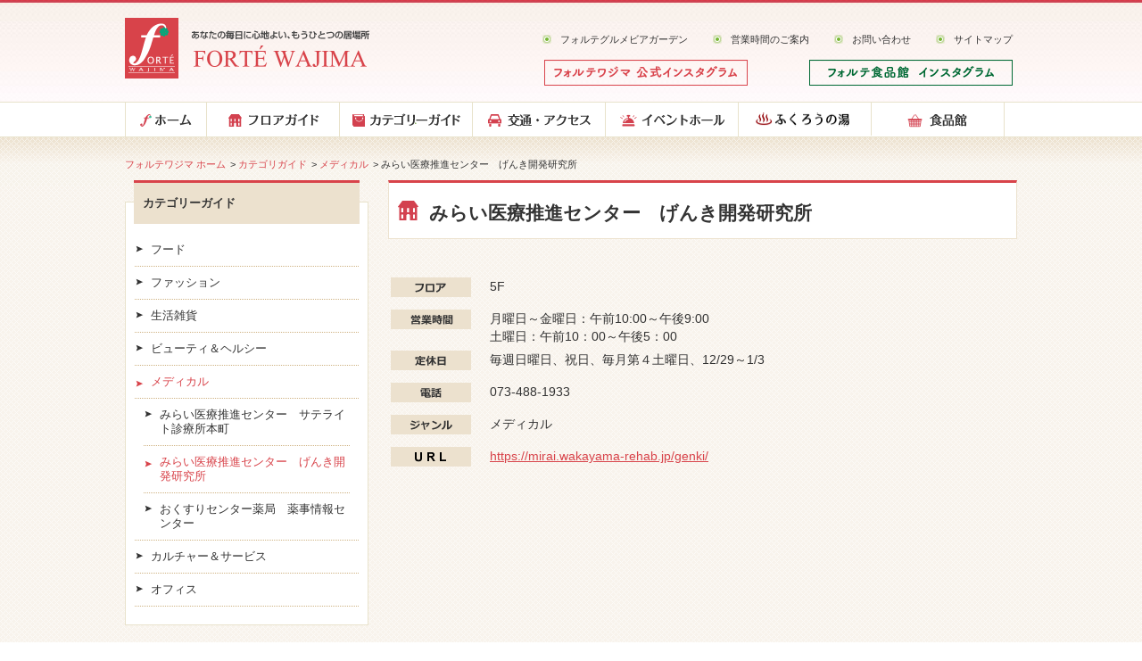

--- FILE ---
content_type: text/html; charset=UTF-8
request_url: https://www.forte-wajima.com/facility/miraiiryougenkikaihatsu?guide=cate
body_size: 8304
content:
<!DOCTYPE html>
<html lang="ja">
<head>
<meta charset="UTF-8" />
<meta name="viewport" content="width=device-width, initial-scale=1.0, maximum-scale=2.0,user-scalable=yes">
<title>みらい医療推進センター　げんき開発研究所 | フォルテワジマ【和歌山】ショッピングモール</title>
<meta name="description" content="フォルテワジマ【和歌山】ショッピングモールのみらい医療推進センター　げんき開発研究所のページです。フォルテワジマは和歌山に暮らす皆様の豊かな暮らしをご提案します。" />
<meta name="keywords" content="みらい医療推進センター　げんき開発研究所和歌山,日帰り温泉,スーパー,食料品,イベント,会議室,買い物,和歌山城,和歌山市駅" />
<link rel="profile" href="http://gmpg.org/xfn/11" />
<link rel="shortcut icon" href="https://www.forte-wajima.com/favicon.ico" />
<link rel="stylesheet" type="text/css" media="all" href="https://www.forte-wajima.com/wp-content/themes/forte/style.css" />
<link rel="stylesheet" type="text/css" media="all" href="https://www.forte-wajima.com/wp-content/themes/forte/rpd.css" />
<link rel="pingback" href="https://www.forte-wajima.com/xmlrpc.php" />
<!--[if lt IE 9]>
<script src="https://html5shiv.googlecode.com/svn/trunk/html5.js" type="text/javascript"></script>
<![endif]-->
<meta name='robots' content='max-image-preview:large' />
<link rel='dns-prefetch' href='//ajax.googleapis.com' />
<link rel="alternate" title="oEmbed (JSON)" type="application/json+oembed" href="https://www.forte-wajima.com/wp-json/oembed/1.0/embed?url=https%3A%2F%2Fwww.forte-wajima.com%2Ffacility%2Fmiraiiryougenkikaihatsu" />
<link rel="alternate" title="oEmbed (XML)" type="text/xml+oembed" href="https://www.forte-wajima.com/wp-json/oembed/1.0/embed?url=https%3A%2F%2Fwww.forte-wajima.com%2Ffacility%2Fmiraiiryougenkikaihatsu&#038;format=xml" />
<style id='wp-img-auto-sizes-contain-inline-css' type='text/css'>
img:is([sizes=auto i],[sizes^="auto," i]){contain-intrinsic-size:3000px 1500px}
/*# sourceURL=wp-img-auto-sizes-contain-inline-css */
</style>
<style id='wp-emoji-styles-inline-css' type='text/css'>

	img.wp-smiley, img.emoji {
		display: inline !important;
		border: none !important;
		box-shadow: none !important;
		height: 1em !important;
		width: 1em !important;
		margin: 0 0.07em !important;
		vertical-align: -0.1em !important;
		background: none !important;
		padding: 0 !important;
	}
/*# sourceURL=wp-emoji-styles-inline-css */
</style>
<link rel='stylesheet' id='wp-block-library-css' href='https://www.forte-wajima.com/wp-includes/css/dist/block-library/style.min.css?ver=6.9' type='text/css' media='all' />
<style id='classic-theme-styles-inline-css' type='text/css'>
/*! This file is auto-generated */
.wp-block-button__link{color:#fff;background-color:#32373c;border-radius:9999px;box-shadow:none;text-decoration:none;padding:calc(.667em + 2px) calc(1.333em + 2px);font-size:1.125em}.wp-block-file__button{background:#32373c;color:#fff;text-decoration:none}
/*# sourceURL=/wp-includes/css/classic-themes.min.css */
</style>
<style id='global-styles-inline-css' type='text/css'>
:root{--wp--preset--aspect-ratio--square: 1;--wp--preset--aspect-ratio--4-3: 4/3;--wp--preset--aspect-ratio--3-4: 3/4;--wp--preset--aspect-ratio--3-2: 3/2;--wp--preset--aspect-ratio--2-3: 2/3;--wp--preset--aspect-ratio--16-9: 16/9;--wp--preset--aspect-ratio--9-16: 9/16;--wp--preset--color--black: #000000;--wp--preset--color--cyan-bluish-gray: #abb8c3;--wp--preset--color--white: #ffffff;--wp--preset--color--pale-pink: #f78da7;--wp--preset--color--vivid-red: #cf2e2e;--wp--preset--color--luminous-vivid-orange: #ff6900;--wp--preset--color--luminous-vivid-amber: #fcb900;--wp--preset--color--light-green-cyan: #7bdcb5;--wp--preset--color--vivid-green-cyan: #00d084;--wp--preset--color--pale-cyan-blue: #8ed1fc;--wp--preset--color--vivid-cyan-blue: #0693e3;--wp--preset--color--vivid-purple: #9b51e0;--wp--preset--gradient--vivid-cyan-blue-to-vivid-purple: linear-gradient(135deg,rgb(6,147,227) 0%,rgb(155,81,224) 100%);--wp--preset--gradient--light-green-cyan-to-vivid-green-cyan: linear-gradient(135deg,rgb(122,220,180) 0%,rgb(0,208,130) 100%);--wp--preset--gradient--luminous-vivid-amber-to-luminous-vivid-orange: linear-gradient(135deg,rgb(252,185,0) 0%,rgb(255,105,0) 100%);--wp--preset--gradient--luminous-vivid-orange-to-vivid-red: linear-gradient(135deg,rgb(255,105,0) 0%,rgb(207,46,46) 100%);--wp--preset--gradient--very-light-gray-to-cyan-bluish-gray: linear-gradient(135deg,rgb(238,238,238) 0%,rgb(169,184,195) 100%);--wp--preset--gradient--cool-to-warm-spectrum: linear-gradient(135deg,rgb(74,234,220) 0%,rgb(151,120,209) 20%,rgb(207,42,186) 40%,rgb(238,44,130) 60%,rgb(251,105,98) 80%,rgb(254,248,76) 100%);--wp--preset--gradient--blush-light-purple: linear-gradient(135deg,rgb(255,206,236) 0%,rgb(152,150,240) 100%);--wp--preset--gradient--blush-bordeaux: linear-gradient(135deg,rgb(254,205,165) 0%,rgb(254,45,45) 50%,rgb(107,0,62) 100%);--wp--preset--gradient--luminous-dusk: linear-gradient(135deg,rgb(255,203,112) 0%,rgb(199,81,192) 50%,rgb(65,88,208) 100%);--wp--preset--gradient--pale-ocean: linear-gradient(135deg,rgb(255,245,203) 0%,rgb(182,227,212) 50%,rgb(51,167,181) 100%);--wp--preset--gradient--electric-grass: linear-gradient(135deg,rgb(202,248,128) 0%,rgb(113,206,126) 100%);--wp--preset--gradient--midnight: linear-gradient(135deg,rgb(2,3,129) 0%,rgb(40,116,252) 100%);--wp--preset--font-size--small: 13px;--wp--preset--font-size--medium: 20px;--wp--preset--font-size--large: 36px;--wp--preset--font-size--x-large: 42px;--wp--preset--spacing--20: 0.44rem;--wp--preset--spacing--30: 0.67rem;--wp--preset--spacing--40: 1rem;--wp--preset--spacing--50: 1.5rem;--wp--preset--spacing--60: 2.25rem;--wp--preset--spacing--70: 3.38rem;--wp--preset--spacing--80: 5.06rem;--wp--preset--shadow--natural: 6px 6px 9px rgba(0, 0, 0, 0.2);--wp--preset--shadow--deep: 12px 12px 50px rgba(0, 0, 0, 0.4);--wp--preset--shadow--sharp: 6px 6px 0px rgba(0, 0, 0, 0.2);--wp--preset--shadow--outlined: 6px 6px 0px -3px rgb(255, 255, 255), 6px 6px rgb(0, 0, 0);--wp--preset--shadow--crisp: 6px 6px 0px rgb(0, 0, 0);}:where(.is-layout-flex){gap: 0.5em;}:where(.is-layout-grid){gap: 0.5em;}body .is-layout-flex{display: flex;}.is-layout-flex{flex-wrap: wrap;align-items: center;}.is-layout-flex > :is(*, div){margin: 0;}body .is-layout-grid{display: grid;}.is-layout-grid > :is(*, div){margin: 0;}:where(.wp-block-columns.is-layout-flex){gap: 2em;}:where(.wp-block-columns.is-layout-grid){gap: 2em;}:where(.wp-block-post-template.is-layout-flex){gap: 1.25em;}:where(.wp-block-post-template.is-layout-grid){gap: 1.25em;}.has-black-color{color: var(--wp--preset--color--black) !important;}.has-cyan-bluish-gray-color{color: var(--wp--preset--color--cyan-bluish-gray) !important;}.has-white-color{color: var(--wp--preset--color--white) !important;}.has-pale-pink-color{color: var(--wp--preset--color--pale-pink) !important;}.has-vivid-red-color{color: var(--wp--preset--color--vivid-red) !important;}.has-luminous-vivid-orange-color{color: var(--wp--preset--color--luminous-vivid-orange) !important;}.has-luminous-vivid-amber-color{color: var(--wp--preset--color--luminous-vivid-amber) !important;}.has-light-green-cyan-color{color: var(--wp--preset--color--light-green-cyan) !important;}.has-vivid-green-cyan-color{color: var(--wp--preset--color--vivid-green-cyan) !important;}.has-pale-cyan-blue-color{color: var(--wp--preset--color--pale-cyan-blue) !important;}.has-vivid-cyan-blue-color{color: var(--wp--preset--color--vivid-cyan-blue) !important;}.has-vivid-purple-color{color: var(--wp--preset--color--vivid-purple) !important;}.has-black-background-color{background-color: var(--wp--preset--color--black) !important;}.has-cyan-bluish-gray-background-color{background-color: var(--wp--preset--color--cyan-bluish-gray) !important;}.has-white-background-color{background-color: var(--wp--preset--color--white) !important;}.has-pale-pink-background-color{background-color: var(--wp--preset--color--pale-pink) !important;}.has-vivid-red-background-color{background-color: var(--wp--preset--color--vivid-red) !important;}.has-luminous-vivid-orange-background-color{background-color: var(--wp--preset--color--luminous-vivid-orange) !important;}.has-luminous-vivid-amber-background-color{background-color: var(--wp--preset--color--luminous-vivid-amber) !important;}.has-light-green-cyan-background-color{background-color: var(--wp--preset--color--light-green-cyan) !important;}.has-vivid-green-cyan-background-color{background-color: var(--wp--preset--color--vivid-green-cyan) !important;}.has-pale-cyan-blue-background-color{background-color: var(--wp--preset--color--pale-cyan-blue) !important;}.has-vivid-cyan-blue-background-color{background-color: var(--wp--preset--color--vivid-cyan-blue) !important;}.has-vivid-purple-background-color{background-color: var(--wp--preset--color--vivid-purple) !important;}.has-black-border-color{border-color: var(--wp--preset--color--black) !important;}.has-cyan-bluish-gray-border-color{border-color: var(--wp--preset--color--cyan-bluish-gray) !important;}.has-white-border-color{border-color: var(--wp--preset--color--white) !important;}.has-pale-pink-border-color{border-color: var(--wp--preset--color--pale-pink) !important;}.has-vivid-red-border-color{border-color: var(--wp--preset--color--vivid-red) !important;}.has-luminous-vivid-orange-border-color{border-color: var(--wp--preset--color--luminous-vivid-orange) !important;}.has-luminous-vivid-amber-border-color{border-color: var(--wp--preset--color--luminous-vivid-amber) !important;}.has-light-green-cyan-border-color{border-color: var(--wp--preset--color--light-green-cyan) !important;}.has-vivid-green-cyan-border-color{border-color: var(--wp--preset--color--vivid-green-cyan) !important;}.has-pale-cyan-blue-border-color{border-color: var(--wp--preset--color--pale-cyan-blue) !important;}.has-vivid-cyan-blue-border-color{border-color: var(--wp--preset--color--vivid-cyan-blue) !important;}.has-vivid-purple-border-color{border-color: var(--wp--preset--color--vivid-purple) !important;}.has-vivid-cyan-blue-to-vivid-purple-gradient-background{background: var(--wp--preset--gradient--vivid-cyan-blue-to-vivid-purple) !important;}.has-light-green-cyan-to-vivid-green-cyan-gradient-background{background: var(--wp--preset--gradient--light-green-cyan-to-vivid-green-cyan) !important;}.has-luminous-vivid-amber-to-luminous-vivid-orange-gradient-background{background: var(--wp--preset--gradient--luminous-vivid-amber-to-luminous-vivid-orange) !important;}.has-luminous-vivid-orange-to-vivid-red-gradient-background{background: var(--wp--preset--gradient--luminous-vivid-orange-to-vivid-red) !important;}.has-very-light-gray-to-cyan-bluish-gray-gradient-background{background: var(--wp--preset--gradient--very-light-gray-to-cyan-bluish-gray) !important;}.has-cool-to-warm-spectrum-gradient-background{background: var(--wp--preset--gradient--cool-to-warm-spectrum) !important;}.has-blush-light-purple-gradient-background{background: var(--wp--preset--gradient--blush-light-purple) !important;}.has-blush-bordeaux-gradient-background{background: var(--wp--preset--gradient--blush-bordeaux) !important;}.has-luminous-dusk-gradient-background{background: var(--wp--preset--gradient--luminous-dusk) !important;}.has-pale-ocean-gradient-background{background: var(--wp--preset--gradient--pale-ocean) !important;}.has-electric-grass-gradient-background{background: var(--wp--preset--gradient--electric-grass) !important;}.has-midnight-gradient-background{background: var(--wp--preset--gradient--midnight) !important;}.has-small-font-size{font-size: var(--wp--preset--font-size--small) !important;}.has-medium-font-size{font-size: var(--wp--preset--font-size--medium) !important;}.has-large-font-size{font-size: var(--wp--preset--font-size--large) !important;}.has-x-large-font-size{font-size: var(--wp--preset--font-size--x-large) !important;}
:where(.wp-block-post-template.is-layout-flex){gap: 1.25em;}:where(.wp-block-post-template.is-layout-grid){gap: 1.25em;}
:where(.wp-block-term-template.is-layout-flex){gap: 1.25em;}:where(.wp-block-term-template.is-layout-grid){gap: 1.25em;}
:where(.wp-block-columns.is-layout-flex){gap: 2em;}:where(.wp-block-columns.is-layout-grid){gap: 2em;}
:root :where(.wp-block-pullquote){font-size: 1.5em;line-height: 1.6;}
/*# sourceURL=global-styles-inline-css */
</style>
<link rel='stylesheet' id='wp-pagenavi-css' href='https://www.forte-wajima.com/wp-content/plugins/wp-pagenavi/pagenavi-css.css?ver=2.70' type='text/css' media='all' />
<script type="text/javascript" src="https://ajax.googleapis.com/ajax/libs/jquery/1.7.1/jquery.min.js?ver=6.9" id="jquery-js"></script>
<link rel="https://api.w.org/" href="https://www.forte-wajima.com/wp-json/" /><link rel="EditURI" type="application/rsd+xml" title="RSD" href="https://www.forte-wajima.com/xmlrpc.php?rsd" />
<meta name="generator" content="WordPress 6.9" />
<link rel="canonical" href="https://www.forte-wajima.com/facility/miraiiryougenkikaihatsu" />
<link rel='shortlink' href='https://www.forte-wajima.com/?p=447' />
<meta name="generator" content="Elementor 3.34.1; features: e_font_icon_svg, additional_custom_breakpoints; settings: css_print_method-external, google_font-enabled, font_display-swap">
			<style>
				.e-con.e-parent:nth-of-type(n+4):not(.e-lazyloaded):not(.e-no-lazyload),
				.e-con.e-parent:nth-of-type(n+4):not(.e-lazyloaded):not(.e-no-lazyload) * {
					background-image: none !important;
				}
				@media screen and (max-height: 1024px) {
					.e-con.e-parent:nth-of-type(n+3):not(.e-lazyloaded):not(.e-no-lazyload),
					.e-con.e-parent:nth-of-type(n+3):not(.e-lazyloaded):not(.e-no-lazyload) * {
						background-image: none !important;
					}
				}
				@media screen and (max-height: 640px) {
					.e-con.e-parent:nth-of-type(n+2):not(.e-lazyloaded):not(.e-no-lazyload),
					.e-con.e-parent:nth-of-type(n+2):not(.e-lazyloaded):not(.e-no-lazyload) * {
						background-image: none !important;
					}
				}
			</style>
			<link rel="icon" href="https://www.forte-wajima.com/wp-content/uploads/2022/10/cropped-forte_logo-32x32.jpg" sizes="32x32" />
<link rel="icon" href="https://www.forte-wajima.com/wp-content/uploads/2022/10/cropped-forte_logo-192x192.jpg" sizes="192x192" />
<link rel="apple-touch-icon" href="https://www.forte-wajima.com/wp-content/uploads/2022/10/cropped-forte_logo-180x180.jpg" />
<meta name="msapplication-TileImage" content="https://www.forte-wajima.com/wp-content/uploads/2022/10/cropped-forte_logo-270x270.jpg" />
<script type="text/javascript" src="https://www.forte-wajima.com/wp-content/themes/forte/js/ro.js"></script>
<script type="text/javascript" src="https://www.forte-wajima.com/wp-content/themes/forte/js/scroller.js"></script>

<script>
  (function(i,s,o,g,r,a,m){i['GoogleAnalyticsObject']=r;i[r]=i[r]||function(){
  (i[r].q=i[r].q||[]).push(arguments)},i[r].l=1*new Date();a=s.createElement(o),
  m=s.getElementsByTagName(o)[0];a.async=1;a.src=g;m.parentNode.insertBefore(a,m)
  })(window,document,'script','https://www.google-analytics.com/analytics.js','ga');

  ga('create', 'UA-104926663-1', 'auto');
  ga('send', 'pageview');

</script>
</head>


<body id="top" class="wp-singular facility-template-default single single-facility postid-447 single-format-standard wp-theme-forte elementor-default elementor-kit-15851">
<header id="globalHeader">
  <div class="wrapper">
    <div id="header_logo">
      <a href="https://www.forte-wajima.com/"><img src="https://www.forte-wajima.com/wp-content/themes/forte/images/logo.png" alt="あなたの毎日を心地よい、もうひとつの居場所　フォルテワジマ" /></a>
    </div><!-- header_logo -->
  
    <div id="header_navi">
      <ul class="list_icon">
      <li class="btn_open"><a href="https://beer.forte-wajima.com/">フォルテグルメビアガーデン</a></li>
        <li class="btn_open"><a href="https://www.forte-wajima.com/office/open">営業時間のご案内</a></li>
         <li class="btn_contact"><a href="https://www.forte-wajima.com/contact">お問い合わせ</a></li>
        <li class="btn_sitemap"><a href="https://www.forte-wajima.com/office/sitemap">サイトマップ</a></li>
      </ul>
      <ul id="btn_social_link_image" class="list_icon">
        <li class="btn_facebook"><a href="https://www.instagram.com/forte_wajima/"><img src="https://www.forte-wajima.com/wp-content/uploads/2023/03/btn_insta_official.png" alt="フォルテワジマ公式インスタグラム" /></a></li>
        <li class="btn_blog"><a href="https://www.instagram.com/fortefoodsmarket/"><img src="https://www.forte-wajima.com/wp-content/uploads/2023/03/btn_insta_food3.png" alt="フォルテ食品館インスタグラム" /></a></li>
      </ul>
      <ul id="btn_social_link_text" class="list_icon">
        <li class="btn_facebook_text"><a href="https://www.instagram.com/forte_wajima/">フォルテワジマ公式インスタグラム</a></li>
        <li class="btn_blog_text"><a href="https://www.instagram.com/fortefoodsmarket/">フォルテ食品館インスタグラム</a></li>
      </ul>
    </div><!-- header_navi -->

  </div><!-- wrapper -->
</header>

<nav id="globalNavi">
  <div class="wrapper">
    <ul>
      <li id="gnavi_home"><a href="https://www.forte-wajima.com/"><span><img src="https://www.forte-wajima.com/wp-content/themes/forte/images/mb_home.png" alt="ホーム" /></span></a></li>
      <li id="gnavi_company"><a href="https://www.forte-wajima.com/floor"><img src="https://www.forte-wajima.com/wp-content/themes/forte/images/mb_floor.png" alt="フロアガイド" /></a></li>
      <li id="gnavi_recruit"><a href="https://www.forte-wajima.com/cate"><img src="https://www.forte-wajima.com/wp-content/themes/forte/images/mb_category.png" alt="カテゴリーガイド" /></a></li>
      <li id="gnavi_blog"><a href="https://www.forte-wajima.com/access/access"><img src="https://www.forte-wajima.com/wp-content/themes/forte/images/mb_access.png" alt="交通アクセス" /></a></li>
<li id="gnavi_contact"><a href="https://www.forte-wajima.com/hall/summary"><img src="https://www.forte-wajima.com/wp-content/themes/forte/images/mb_event.png" alt="イベントホール" /></a></li>
<li id="gnavi_news"><a href="https://www.fukurou-yu.com/"><img src="https://www.forte-wajima.com/wp-content/uploads/2023/08/spa_icon-1.png" alt="ふくろうの湯" /></a></li>
<li id="gnavi_food"><a href="https://www.forte-wajima.com/fortefoodsmarket"><img src="https://www.forte-wajima.com/wp-content/themes/forte/images/mb_food.png" alt="食品館" /></a></li>


    </ul>
  </div><!-- wrapper -->
</nav><!-- globalNavi -->


<div id="main">
  <div class="wrapper">

    <div id="page_navigation">
      <ul><li><a href="https://www.forte-wajima.com">フォルテワジマ ホーム</a></li><li> &gt; <a href="https://www.forte-wajima.com/cate">カテゴリガイド</a></li><li> &gt; <a href="https://www.forte-wajima.com/cate/medical">メディカル</a></li><li> &gt; みらい医療推進センター　げんき開発研究所</li></ul>    </div>

    <div id="container">


      <article>
        <header>
          <h1 class="label">みらい医療推進センター　げんき開発研究所</h1>
        </header>
        <section id="post-447" class="entry-body">
          <table class="shopsyousai" style="width: 100%;" border="0">
<tbody>
<tr>
<td style="width: 15.8322%;"><img decoding="async" src="https://www.forte-wajima.com/wp-content/uploads/2013/10/table_label_01.gif" alt="table_label_01" width="90" height="22" /></td>
<td style="width: 84.0325%;">5F</td>
</tr>
<tr>
<td style="width: 15.8322%;"><img decoding="async" src="https://www.forte-wajima.com/wp-content/uploads/2013/10/table_label_02.gif" alt="table_label_02" width="90" height="22" /></td>
<td style="width: 84.0325%;">月曜日～金曜日：午前10:00～午後9:00<br />
土曜日：午前10：00～午後5：00</td>
</tr>
<tr>
<td style="width: 15.8322%;"><img decoding="async" src="https://www.forte-wajima.com/wp-content/uploads/2013/10/table_label_03.gif" alt="table_label_03" width="90" height="22" /></td>
<td style="width: 84.0325%;">毎週日曜日、祝日、毎月第４土曜日、12/29～1/3</td>
</tr>
<tr>
<td style="width: 15.8322%;"><img loading="lazy" decoding="async" src="https://www.forte-wajima.com/wp-content/uploads/2013/10/table_label_04.gif" alt="table_label_04" width="90" height="22" /></td>
<td style="width: 84.0325%;">073-488-1933</td>
</tr>
<tr>
<td style="width: 15.8322%;"><img loading="lazy" decoding="async" src="https://www.forte-wajima.com/wp-content/uploads/2013/10/table_label_05.gif" alt="table_label_05" width="90" height="22" /></td>
<td style="width: 84.0325%;">メディカル</td>
</tr>
<tr>
<td style="width: 15.8322%;"><img loading="lazy" decoding="async" src="https://www.forte-wajima.com/wp-content/uploads/2014/03/table_label_071.gif" alt="table_label_07" width="90" height="22" /></td>
<td style="width: 84.0325%;"><a href="https://mirai.wakayama-rehab.jp/genki/">https://mirai.wakayama-rehab.jp/genki/</a></td>
</tr>
</tbody>
</table>
<p>&nbsp;</p>
        </section>
        <footer>
                  </footer>
      </article>


    </div><!-- container -->

<aside id="sidebar">

<div id="categorylist_sideframe" class="sidebox">
        <h3>カテゴリーガイド</h3>
        <div class="body">
          <ul>
            <li class="page_item page-item-208"><a href="https://www.forte-wajima.com/cate/food">フード</a>

            </li>
            <li class="page_item page-item-206"><a href="https://www.forte-wajima.com/cate/fashion">ファッション</a>

            </li>
            <li class="page_item page-item-210"><a href="https://www.forte-wajima.com/cate/seikatuzaxtuka">生活雑貨</a>

            </li>
            <li class="page_item page-item-212"><a href="https://www.forte-wajima.com/cate/beauty_healthy">ビューティ＆ヘルシー</a>

            </li>
            <li class="page_item page-item-214"><a href="https://www.forte-wajima.com/cate/medical" class="current_page_item">メディカル</a>

              <ul>
            <li class="page_item page-item-438"><a href="https://www.forte-wajima.com/facility/miraiiryou?guide=cate">みらい医療推進センター　サテライト診療所本町</a></li>
            <li class="page_item page-item-447"><a href="https://www.forte-wajima.com/facility/miraiiryougenkikaihatsu?guide=cate" class="current_page_item">みらい医療推進センター　げんき開発研究所</a></li>
            <li class="page_item page-item-450"><a href="https://www.forte-wajima.com/facility/okusuricenter?guide=cate">おくすりセンター薬局　薬事情報センター</a></li>
              </ul>
            </li>
            <li class="page_item page-item-216"><a href="https://www.forte-wajima.com/cate/cultural_service">カルチャー＆サービス</a>

            </li>
            <li class="page_item page-item-218"><a href="https://www.forte-wajima.com/cate/office">オフィス</a>

            </li>

          </ul>
        </div>
      </div>

</aside><!-- sidebar -->

  </div><!-- wrapper -->
</div><!-- main -->

<div id="pagetop" class="wrapper">
  <a href="#top"><img src="https://www.forte-wajima.com/wp-content/themes/forte/images/pagetop.gif" alt="ページトップへ戻る" /></a>
</div>

<footer id="globalFooter">
  <div id="footer_navi" class="wrapper">
    <ul class="list_icon">
      <li><a href="https://www.forte-wajima.com/"><span>ホーム</span></a></li>
      <li><a href="https://www.wajima.co.jp/"><span>企業情報</span></a></li>
		 <li><a href="https://www.forte-wajima.com/customer-harassment"><span>カスタマーハラスメント基本方針</span></a></li>
      <li><a href="https://www.forte-wajima.com/contact/privacy"><span>個人情報取り扱い</span></a></li>
      <li class="last"><a href="https://www.forte-wajima.com/contact"><span>お問合せ</span></a></li>
<li><div id="google_translate_element"></div><script type="text/javascript">
function googleTranslateElementInit() {
  new google.translate.TranslateElement({pageLanguage: 'ja', includedLanguages: 'en', layout: google.translate.TranslateElement.InlineLayout.SIMPLE}, 'google_translate_element');
}
</script><script type="text/javascript" src="//translate.google.com/translate_a/element.js?cb=googleTranslateElementInit"></script>
    </ul>
  </div></li>
</footer><!-- footer -->

<div id="footer_copyright">
  <p>&copy; WAJIMA KOSAN Co.,Ltd. ALL rights reserved.</p>
</div>

<script type="speculationrules">
{"prefetch":[{"source":"document","where":{"and":[{"href_matches":"/*"},{"not":{"href_matches":["/wp-*.php","/wp-admin/*","/wp-content/uploads/*","/wp-content/*","/wp-content/plugins/*","/wp-content/themes/forte/*","/*\\?(.+)"]}},{"not":{"selector_matches":"a[rel~=\"nofollow\"]"}},{"not":{"selector_matches":".no-prefetch, .no-prefetch a"}}]},"eagerness":"conservative"}]}
</script>
			<script>
				const lazyloadRunObserver = () => {
					const lazyloadBackgrounds = document.querySelectorAll( `.e-con.e-parent:not(.e-lazyloaded)` );
					const lazyloadBackgroundObserver = new IntersectionObserver( ( entries ) => {
						entries.forEach( ( entry ) => {
							if ( entry.isIntersecting ) {
								let lazyloadBackground = entry.target;
								if( lazyloadBackground ) {
									lazyloadBackground.classList.add( 'e-lazyloaded' );
								}
								lazyloadBackgroundObserver.unobserve( entry.target );
							}
						});
					}, { rootMargin: '200px 0px 200px 0px' } );
					lazyloadBackgrounds.forEach( ( lazyloadBackground ) => {
						lazyloadBackgroundObserver.observe( lazyloadBackground );
					} );
				};
				const events = [
					'DOMContentLoaded',
					'elementor/lazyload/observe',
				];
				events.forEach( ( event ) => {
					document.addEventListener( event, lazyloadRunObserver );
				} );
			</script>
			<script type="text/javascript" id="vk-ltc-js-js-extra">
/* <![CDATA[ */
var vkLtc = {"ajaxurl":"https://www.forte-wajima.com/wp-admin/admin-ajax.php"};
//# sourceURL=vk-ltc-js-js-extra
/* ]]> */
</script>
<script type="text/javascript" src="https://www.forte-wajima.com/wp-content/plugins/vk-link-target-controller/js/script.min.js?ver=1.7.9.0" id="vk-ltc-js-js"></script>
<script type="text/javascript" src="https://www.forte-wajima.com/wp-includes/js/comment-reply.min.js?ver=6.9" id="comment-reply-js" async="async" data-wp-strategy="async" fetchpriority="low"></script>
<script id="wp-emoji-settings" type="application/json">
{"baseUrl":"https://s.w.org/images/core/emoji/17.0.2/72x72/","ext":".png","svgUrl":"https://s.w.org/images/core/emoji/17.0.2/svg/","svgExt":".svg","source":{"concatemoji":"https://www.forte-wajima.com/wp-includes/js/wp-emoji-release.min.js?ver=6.9"}}
</script>
<script type="module">
/* <![CDATA[ */
/*! This file is auto-generated */
const a=JSON.parse(document.getElementById("wp-emoji-settings").textContent),o=(window._wpemojiSettings=a,"wpEmojiSettingsSupports"),s=["flag","emoji"];function i(e){try{var t={supportTests:e,timestamp:(new Date).valueOf()};sessionStorage.setItem(o,JSON.stringify(t))}catch(e){}}function c(e,t,n){e.clearRect(0,0,e.canvas.width,e.canvas.height),e.fillText(t,0,0);t=new Uint32Array(e.getImageData(0,0,e.canvas.width,e.canvas.height).data);e.clearRect(0,0,e.canvas.width,e.canvas.height),e.fillText(n,0,0);const a=new Uint32Array(e.getImageData(0,0,e.canvas.width,e.canvas.height).data);return t.every((e,t)=>e===a[t])}function p(e,t){e.clearRect(0,0,e.canvas.width,e.canvas.height),e.fillText(t,0,0);var n=e.getImageData(16,16,1,1);for(let e=0;e<n.data.length;e++)if(0!==n.data[e])return!1;return!0}function u(e,t,n,a){switch(t){case"flag":return n(e,"\ud83c\udff3\ufe0f\u200d\u26a7\ufe0f","\ud83c\udff3\ufe0f\u200b\u26a7\ufe0f")?!1:!n(e,"\ud83c\udde8\ud83c\uddf6","\ud83c\udde8\u200b\ud83c\uddf6")&&!n(e,"\ud83c\udff4\udb40\udc67\udb40\udc62\udb40\udc65\udb40\udc6e\udb40\udc67\udb40\udc7f","\ud83c\udff4\u200b\udb40\udc67\u200b\udb40\udc62\u200b\udb40\udc65\u200b\udb40\udc6e\u200b\udb40\udc67\u200b\udb40\udc7f");case"emoji":return!a(e,"\ud83e\u1fac8")}return!1}function f(e,t,n,a){let r;const o=(r="undefined"!=typeof WorkerGlobalScope&&self instanceof WorkerGlobalScope?new OffscreenCanvas(300,150):document.createElement("canvas")).getContext("2d",{willReadFrequently:!0}),s=(o.textBaseline="top",o.font="600 32px Arial",{});return e.forEach(e=>{s[e]=t(o,e,n,a)}),s}function r(e){var t=document.createElement("script");t.src=e,t.defer=!0,document.head.appendChild(t)}a.supports={everything:!0,everythingExceptFlag:!0},new Promise(t=>{let n=function(){try{var e=JSON.parse(sessionStorage.getItem(o));if("object"==typeof e&&"number"==typeof e.timestamp&&(new Date).valueOf()<e.timestamp+604800&&"object"==typeof e.supportTests)return e.supportTests}catch(e){}return null}();if(!n){if("undefined"!=typeof Worker&&"undefined"!=typeof OffscreenCanvas&&"undefined"!=typeof URL&&URL.createObjectURL&&"undefined"!=typeof Blob)try{var e="postMessage("+f.toString()+"("+[JSON.stringify(s),u.toString(),c.toString(),p.toString()].join(",")+"));",a=new Blob([e],{type:"text/javascript"});const r=new Worker(URL.createObjectURL(a),{name:"wpTestEmojiSupports"});return void(r.onmessage=e=>{i(n=e.data),r.terminate(),t(n)})}catch(e){}i(n=f(s,u,c,p))}t(n)}).then(e=>{for(const n in e)a.supports[n]=e[n],a.supports.everything=a.supports.everything&&a.supports[n],"flag"!==n&&(a.supports.everythingExceptFlag=a.supports.everythingExceptFlag&&a.supports[n]);var t;a.supports.everythingExceptFlag=a.supports.everythingExceptFlag&&!a.supports.flag,a.supports.everything||((t=a.source||{}).concatemoji?r(t.concatemoji):t.wpemoji&&t.twemoji&&(r(t.twemoji),r(t.wpemoji)))});
//# sourceURL=https://www.forte-wajima.com/wp-includes/js/wp-emoji-loader.min.js
/* ]]> */
</script>

</body>
</html>


--- FILE ---
content_type: text/css
request_url: https://www.forte-wajima.com/wp-content/themes/forte/style.css
body_size: 3853
content:
/* 
  Theme Name: フォルテワジマのテーマ
  Theme URI: http://
  Description: フォルテワジマのテーマ
  Version: 1.0.0

  The CSS, XHTML and design is released under GPL:
  http://www.opensource.org/licenses/gpl-license.php
*/


/* HTML Elements */
body, div, dl, dt, dd, ul, ol, li, h1, h2, h3, h4, h5, h6, pre, form, fieldset, textarea, p, blockquote, th {
	margin: 0;
	padding: 0;
}
header, article, footer, article, aside, time, nav {
	margin: 0;
	padding: 0;
	display: block;
}
address, caption, cite, code, dfn, em, th, var {
	font-style: normal;
	font-weight: normal;
}
body {
	background: url(images/bg_body.gif);
	font-size: 0.87em;
	color: #333333;
	font-family: 'ヒラギノ角ゴ Pro W3', 'Hiragino Kaku Gothic Pro', 'メイリオ', Meiryo, 'ＭＳ Ｐゴシック', sans-serif;
	line-height: 1.2em;
}
a:link, a:visited {
	color: #D8434A;
}
a:hover, a:active {
	color: #D8434A !important;
	text-decoration: underline !important;
}
a:hover img {
	opacity:0.5;
	filter: alpha(opacity=50);
	-ms-filter: "alpha( opacity=50 )";
	-webkit-transition: all 0.2s linear;
	transition: all 0.2s linear;
}
a:hover img.ro {
	-moz-opacity: 1.0;
	opacity: 1.0;
	filter: alpha(opacity=100);
}
img, a:link img, a:visited img {
	border: 0;
}
.wrapper {
	margin: 0 auto;
	overflow: hidden;
	width: 1000px;
}
#container img{
     max-width: 100%;
     height: auto;
     display:block;
}

/*ul,ol{
    padding-left:20px;
}*/
#bg {
	background: url(images/bg_header.gif) repeat-x;
}
.ml_10 {
    margin-left: 10px;
}
.mr_10 {
    margin-right: 10px;
}
.mt_10 {
    margin-top: 10px;
}
.mb_10 {
    margin-bottom: 10px;
}
.ml_20 {
    margin-left: 20px;
}
.mr_20 {
    margin-right: 20px;
}
.mt_20 {
    margin-top: 20px;
}
.mb_20 {
    margin-bottom: 20px;
}
.ml_30 {
    margin-left: 30px;
}
.mr_30 {
    margin-right: 30px;
}
.mt_30 {
    margin-top: 30px;
}
.mb_30 {
    margin-bottom: 30px;
}
.pl_10 {
    padding-left: 10px;
}
.pr_10 {
    padding-right: 10px;
}
.pt_10 {
    padding-top: 10px;
}
.pb_10 {
    padding-bottom: 10px;
}
.pl_20 {
    padding-left: 20px;
}
.pr_20 {
    padding-right: 20px;
}
.pt_20 {
    padding-top: 20px;
}
.pb_20 {
    padding-bottom: 20px;
}
.pl_30 {
    padding-left: 30px;
}
.pr_30 {
    padding-right: 30px;
}
.pt_30 {
    padding-top: 30px;
}
.pb_30 {
    padding-bottom: 30px;
}
.w90 {
    width: 90%;
}
.w70 {
    width: 70%;
}
.w50 {
    width: 50%;
}
.w20 {
    width: 20%;
}
.w15 {
    width: 15%;
}
.w13 {
    width: 13%;
}
.w10 {
    width: 10%;
}
.h90 {
    height: 90%;
}
.h70 {
    height: 70%;
}
.h50 {
    height: 50%;
}
.h20 {
    height: 20%;
}
.h15 {
    height: 15%;
}
.h10 {
    height: 10%;
}

.font_red  {
	color: red;
}


/* globalHeader ------------------------------------- */
#globalHeader {
	position: relative;
	overflow: hidden;
	height: 114px;
	background: url(images/bg_header.jpg) repeat-x;
}
#header_logo {
	float: left;
	margin-top: 20px;
}
#globalHeader .logo {
	margin-top: 20px;
}
#header_navi {
	font-size: 80%;
	margin: 20px 0 0px;
}
#header_navi ul {
	text-align: right;
	margin-bottom: 15px;
}
#header_navi li {
	background: url(images/li_icon.gif) no-repeat center left;
	display: inline;
	padding: 5px 0 5px 20px;
	margin-left: 20px;
}
#header_navi a {
	color: #333;
	text-decoration: none;
	display: inline-block;
}
#header_navi img {
	vertical-align: middle;
}
#btn_social_link_text li {
	display: none;
}
#btn_social_link_image li {
	background: none;
}
/* globalNavi ------------------------------------- */
#globalNavi {
	clear: both;
	background-color: #FFF;
	border-top: 1px solid #E8E2CB;
	border-bottom: 1px solid #E8E2CB;
}
#globalNavi ul {
	list-style: none;
	overflow: hidden;
}
#globalNavi li {
	border-right: 1px solid #E8E2CB;
	float: left;
	box-sizing: border-box;
}
#globalNavi li:first-child {
	border-left: 1px solid #E8E2CB;
}
#globalNavi li a {
	width: 148px;
	padding: 9px 0;
	display: block;
	text-align: center;
	border: 1px solid #FFF;
	box-sizing: border-box;
}
#globalNavi li:first-child a {
	width: 90px;
}
#globalNavi li a:hover {
	background-color: #FFDBDB;
	border: 1px solid #FFBFBF;
}
#globalNavi li img {
	vertical-align: middle;
}
/* category_image ------------------------------------- */
#category_image {
	text-align: center;
	clear: both;
	height: 193px;
}
#category_image img {
	margin: 15px 0 10px;
}
/* page_navigation ------------------------------------- */
#page_navigation {
	padding: 0px;
	overflow: hidden;
	margin-bottom: 10px;
	font-size: 80%;
}
#page_navigation ul {
	padding: 0px;
	margin: 7px 0px 0px 0px;
	list-style: none;
}
#page_navigation li {
	float: left;
	margin-right: 5px;
}
#page_navigation a {
	text-decoration: none;
}
#post_navi_footer {
	overflow: hidden;
}
#post_navi_footer .prev {
	float: left;
}
#post_navi_footer .next {
	float: right;
}
/* nav-below ------------------------------------- */
#nav-below {
	overflow: hidden;
	margin: 20px 0;
}
#nav-below .nav-previous {
	float: left;
}
#nav-below .nav-next {
	float: right;
}
#nav-below .meta-nav {
	padding: 0 10px;
}
/* main ------------------------------------- */
#main {
	overflow: hidden;
	padding-top: 15px;
	background: url(images/bg_container.gif) repeat-x;
}
/* container ------------------------------------- */
#container {
	float: right;
	/*width: 717px;*/
	width: 705px;
	margin-bottom: 5px;
}
#container p {
	font-size: 100%;
	line-height: 150%;
	margin-bottom: 30px;
}
#container h1 {
	position: relative;
	border-top: 3px solid #D8434A;
	border-right: 1px solid #ECE2CF;
	border-bottom: 1px solid #ECE2CF;
	border-left: 1px solid #ECE2CF;
	font-size: 150%;
	line-height: 180%;
	background: url(images/icon_floor.gif) no-repeat 10px 20px #FFFFFF;
	padding: 15px 10px 10px 45px;
	margin-bottom: 40px;
}
#container h2 {
	position: relative;
	border: 1px solid #ECE2CF;
	font-size: 120%;
	line-height: 200%;
	background-color: #FCFBF8;
	padding: 12px 10px 8px 25px;
	margin-bottom: 20px;
}
#container h3 {
	position: relative;
	font-size: 120%;
	line-height: 180%;
	background-color: #F0E9DB;
	padding: 6px 10px 4px 25px;
	margin-bottom: 20px;
}
#container h4 {
	position: relative;
	border-bottom: 1px dotted #DCC9A5;
	font-size: 120%;
	line-height: 180%;
	background: url(images/li_icon2.gif) no-repeat 5px 17px;
	padding: 8px 10px 5px 25px;
	margin-bottom: 20px;
}
#container h5 {
}
#container h6 {
}
#container .contents_list {
	overflow: hidden;
}
#container .contents_list .contents_box {
	padding: 10px;
	margin: 0 7px 20px;
	float: left;
}
#container .contents_list .contents_box p.text {
	margin: 0;
}
#container .contents_list .contents_box p.photo {
	text-align: center;
	margin-bottom: 5px;
	padding: 5px;
	background-color: #FFF;
}
.pink {
	background: #FBE6E6;
}
.green {
	background: #EBF5DC;
}
.brown {
	background: #ECE1CE;
}
.white {
	background: #FFFFFF;
}
#container .contents_list .banner {
	padding: 0;
	margin: 0 7px 20px;
	text-align: center;
}
#container .index_banner .left_box {
	width: 204px;
	padding: 10px;
	text-align: center;
	margin-right: 15px;
	margin-bottom: 25px;
}
#container .index_banner .right_box {
	width: 204px;
	padding: 10px;
	text-align: center;
}
#container .contents_list .category_name {
	display: block;
	font-size: 80%;
}
#container .contents_list .body {
	background-color: #FFFFFF;
	width: 200px;
}
#container .contents_list .body .text {
	padding: 0 10px 10px;
}
#container table.shopsyousai {
	clear: both;
	border: none;
	border-collapse: collapse;
	width: 100%;
	margin: 20px 0;
}
#container table.shopsyousai th {
	background-color: #ECE1CE;
	padding: 3px;
	border: none;
	vertical-align: top;
	text-align: center;
	height: 30px;
}
#container table.shopsyousai td {
	margin: 0;
	padding: 3px;
	vertical-align: top;
	line-height: 150%;
	border: none;
	height: 30px;
}
table#floor {
	height: auto;
	width: 100%;
	margin-left: 5px;
	margin-right: 5px;
	border-top-style: none;
	border-right-style: none;
	border-bottom-style: none;
	border-left-style: none;
}
table#floor th.floornumber {
	height: auto;
	width: 85px;
	vertical-align: top;
	text-align: center;
	padding-top: 10px;
}
table#floor td.icon_waku {
	width: 20%;
	padding: 10px;
	vertical-align: bottom;
}
table#floor td.icon_waku img {
	height: auto;
	margin: 1px;
	float: right;
}
table#floor td.caption {
	height: auto;
	width: auto;
	padding: 10px;
	line-height: 180%;
}
table#floor td.opentime {
	padding: 10px;
	height: auto;
	width: auto;
	font-weight: bold;
	color: #666666;
}
table#floor td.syousai {
	padding: 10px;
	line-height: 180%;
	height: auto;
	width: auto;
	padding-bottom: 10px;
	color: #666666;
	border-bottom-width: 1px;
	border-bottom-style: dotted;
	border-bottom-color: #999999;
}
table#floor td.syousai_last {
	padding-top: 2px;
	padding-left: 5px;
	line-height: 180%;
	height: auto;
	width: auto;
	padding-bottom: 10px;
	color: #666666;
}
.waku_brown {
	width: 93%;
	height: auto;
	padding: 15px;
	background-color: #ece1ce;
	margin: 15px 25px 15px 15px;
}
ul.none_list  {
	list-style: none;
}
ul.float_left li  {
	float: left;
}


/* sidebar ------------------------------------- */
#sidebar {
	float: left;
	width: 273px;
}
#sidebar .sidebox {
}
#sidebar h3 {
	position: relative;
	border-top: 3px solid #D8434A;
	background-color: #ECE1CE;
	padding: 15px 10px;
	margin: 0 10px -25px;
	width: 233px;
	font-size: 90%;
	z-index: 1000;
}
#categorylist_sideframe #sidear_widget ul {
	margin: 0px 0 20px;
}
#categorylist_sideframe #sidear_widget ul ul {
	border-top: 1px dotted #CFB383;
	border-left: none;
	border-right: none;
	border-bottom: none;
	margin: 10px 0 0;
	padding: 0 10px;
}
#sidear_widget ul {
	position: relative;
	padding: 25px 10px 20px;
	background-color: #FFF;
	border: 1px solid #E8E2CB;
	z-index: 10;
}
#sidebar .sidebox .body {
	position: relative;
	margin: 0px 0 20px;
	padding: 25px 0 0;
	background-color: #FFF;
	border: 1px solid #E8E2CB;
	z-index: 10;
}
#sidebar .new_info {
	height: 500px;
	background: #FFF;
	margin-top: 20px;
	text-align: center;
	border: #E8E2CB 1px solid;
}
#sidebar .new_info_naka {
	overflow: auto;
	margin-top: 10px;
	height: 462px;
}
#sidebar .new_info ul {
	margin-left: 20px;
}
#sidebar .new_info ul li {
	background: url(images/info_icon.gif) 1px 18px no-repeat;
	border-bottom: 1px dotted #666666;
	margin-bottom: 10px;
	list-style-type: none;
	text-align: left;
	padding: 10px 0px 5px 20px;
}
#sidebar .new_info ul li span {
	line-height: 2;
}
#sidebar .new_info .img_info {
	margin-top: -20px;
}
#categorylist_sideframe ul {
	margin: 10px 10px 20px;
	list-style: none;
}
#categorylist_sideframe ul ul {
	border-top: 1px dotted #CFB383;
	margin: 10px 0 0;
	padding: 0 10px;
}
#categorylist_sideframe li {
	border-bottom: 1px dotted #CFB383;
	padding: 10px 0;
}
#categorylist_sideframe li a {
	background: url(images/list_icon.png) no-repeat 0px 2px;
	padding-left: 18px;
	display: block;
	font-size: 90%;
	color: #333;
	text-decoration: none;
}
#categorylist_sideframe li.current_page_item a, #categorylist_sideframe li a.current_page_item, #categorylist_sideframe li a.on, #categorylist_sideframe li a:hover {
	background: url(images/list_icon_on.png) no-repeat 0px 5px;
	color: #D8434A;
}
#categorylist_sideframe li li:last-child {
	border-bottom: none;
	padding: 10px 0 0;
}
#bannerlist_sideframe ul {
	margin-top: 10px;
	margin-bottom: 20px;
}
#bannerlist_sideframe ul li {
	margin-bottom: 3px;
}
#pagetop {
	text-align: right;
}
#pagetop img {
	vertical-align: bottom;
}
/* footer ------------------------------------- */
#globalFooter {
	clear: both;
	height: 67px;
	overflow: hidden;
	background-color: #ECE1CE;
}
#footer_navi {
	overflow: hidden;
	color: #FFF;
	padding-top: 25px;
}
#footer_navi a {
	color: #333;
	text-decoration: none;
}
#footer_navi ul {
	text-align: center;
}
#footer_navi li {
	background: url(images/li_icon.gif) no-repeat 2px 4px;
	display: inline-block;
	padding-left: 25px;
	margin-left: 30px;
	margin-bottom: 0;
}
#footer_copyright {
	padding: 25px 0;
	font-size: 85%;
	text-align: center;
	color: #654242;
}
#footer_copyright p {
	margin: 0px;
	padding: 0px;
}
/* class ------------------------------------- */

/*
.contents_frame01 {
    background: url(images/frame01_bottom.png) no-repeat left bottom;
    padding-bottom: 10px;
    margin-bottom: 20px;
}
.contents_frame01 .title {
    background: url(images/frame01_header.png) no-repeat left top;
    padding-top: 10px;
    overflow: hidden;
}
.contents_frame01 .body {
    background: url(images/frame01_body.png) repeat-y left top;
    overflow: hidden;
    padding: 10px;
}
.contents_frame02 {
    background: url(images/frame02.png) no-repeat left top;
    margin-bottom: 20px;
}
.contents_frame02 .title {
    background: url(images/frame02_title.png) no-repeat left top;
    overflow: hidden;
    height: 30px;
    font-size: 150%;
    padding: 23px 15px 10px 30px;
}
.contents_frame02 .body {
    overflow: hidden;
    padding: 10px;
}
*/

p.list_icon {
	background: url(images/li_icon.gif) no-repeat 3px 3px;
	padding: 0px 3px 3px 25px;
}
.list_icon li {
	list-style: none;
	background: url(images/li_icon.gif) no-repeat 0px 3px;
	margin: 0 5px 8px;
	padding: 0px 3px 3px 10px;
}
.list_border li {
	border-bottom: 1px dotted #666;
}
.image_left {
	margin: 0 20px 20px 0;
	float: left;
}
.image_center {
	margin: 0 auto 20px auto;
}
.image_right {
	margin: 0 0 20px 20px;
	float: right;
}
.left_box {
	float: left;
}
.right_box {
	float: right;
}
.text_center {
	text-align: center;
}
.text_right {
	text-align: right;
}
.clear {
	clear: both;
}
.hidden {
	display: none;
}
.border6 {
	border: 6px solid #FFF;
}
.border8 {
	border: 8px solid #FFF;
}
table.table_noborder {
	border: none;
	margin: 5px 0;
}
table.table_noborder td {
	padding: 3px;
}
table.table_dotborder {
	border: none;
	margin: 5px 0;
}
table.table_dotborder th {
	padding: 3px;
	border-bottom: 1px dotted #CCCCCC;
	vertical-align: top;
	text-align: left;
	line-height: 30px;
}
table.table_dotborder td {
	padding: 3px;
	border-bottom: 1px dotted #CCCCCC;
	vertical-align: top;
	line-height: 30px;
}
ul.list_arranges_one_row {
	overflow: hidden;
	list-style: none;
}
ul.list_arranges_one_row li {
	float: left;
}
dl.list_arranges_one_row {
	overflow: hidden;
	list-style: none;
}
dl.list_arranges_one_row dt {
	float: left;
	clear: both;
}
dl.list_arranges_one_row dd {
	float: left;
}
.box {
	overflow: hidden;
}
.img_top {
	vertical-align: top;
}
.img_middle {
	vertical-align: middle;
}
input.button {
	display: block;
	margin: 5px auto;
	padding: 10px 50px;
}


dl.shopInfo {
    width: 100%;
    margin: 0 0 0 10px;
    color: #000;
    line-height: 1.2;
}
dl.shopInfo dt {
    clear: both;
    float: left;
    width: 35%;
    margin: 0 0 20px 0;
}
dl.shopInfo dd {
    float: left;
    width: 65%;
    margin: 0 0 20px 0;
    text-align: justify;
    text-justify: inter-ideograph;
}
/* clearfix */
dl.shopInfo:after {
    display: block;
    clear: both;
    height: 0;
    line-height: 0;
    visibility: hidden;
    content: ".";
    font-size: 0.1em;
}
dl.shopInfo {
    display: inline-block;
}


/* contents style ------------------------------------- */
.alignleft {
	display: inline;
	float: left;
	margin-right: 1.625em;
}
.alignright {
	display: inline;
	float: right;
	margin-left: 1.625em;
}
.aligncenter {
	clear: both;
	display: block;
	margin-left: auto;
	margin-right: auto;
}
.category-entry-body {
	border-bottom: 1px dashed #999999;
	padding-bottom: 10px;
	margin-bottom: 20px;
}
.entry-body {
	margin-bottom: 20px;
	clear: both;
}

--- FILE ---
content_type: text/css
request_url: https://www.forte-wajima.com/wp-content/themes/forte/rpd.css
body_size: 953
content:
body,html {
  -webkit-text-size-adjust: 100%;
}



@media all and (min-width:1000px){
  #globalHeader .title img {width: 100%;}
}

@media all and (max-width:1000px){
  #main .wrapper {width:100%;}
  
  #header_logo { margin-left: 10px; margin-right: 15px; margin-bottom: 15px;}
  
  #page_navigation { padding-left: 15px; }
  
  #container{width:70%; padding:10px;}
  #sidebar{ width:24%; padding:10px;}
  #sidebar h3{width:80%; clear:both;}


  .wrapper {width:100%;}
  #globalHeader .title img {width: 100%;}
  
  #globalNavi li {border-bottom: 1px solid #E8E2CB;}
  #globalNavi li:first-child {border-left: none;}
  #globalNavi li#gnavi_home,#globalNavi li#gnavi_company,#globalNavi li#gnavi_recruit,#globalNavi li#gnavi_news {width: 25%;}
  #globalNavi li#gnavi_news, #globalNavi li#gnavi_food {border-right: none;}
  #globalNavi li#gnavi_blog,#globalNavi li#gnavi_contact,#globalNavi li#gnavi_food {width: 33.1%;}
  #globalNavi li#gnavi_home a,#globalNavi li#gnavi_company a,#globalNavi li#gnavi_recruit a {width: 100%;}
  #globalNavi li#gnavi_news a,#globalNavi li#gnavi_blog a,#globalNavi li#gnavi_contact a,#globalNavi li#gnavi_food a {width: 100%;}
}

@media all and (max-width:951px){
  /*#container{width:714px;}*/
}

@media all and (max-width:767px){
  #main .wrapper {width:100%;}
  #container{width:auto; float:none; padding:10px;}
  #sidebar{ width:auto; float: none; padding:10px;}
  #sidebar h3{width:94%; clear:both;}
  #header_navi {font-size: 80%;}
  #header_navi li{display:inline-block;margin-left:0;margin-bottom:0;padding-left:18px;}

  #globalHeader {height:auto; }

  /*#header_navi li {display: inline-block;margin-bottom: 0;}*/
  #btn_social_link_image {display: none;}
  #btn_social_link_text li {display:inline-block;margin-left:0;margin-bottom:0;padding-left:18px;}
  
  #globalNavi li {border-bottom: 1px solid #E8E2CB;}
  #globalNavi li:first-child {border-left: none;}
  #globalNavi li#gnavi_home,#globalNavi li#gnavi_company,#globalNavi li#gnavi_recruit {width: 33.3%;}
  #globalNavi li#gnavi_recruit, #globalNavi li#gnavi_blog, #globalNavi li#gnavi_food {border-right: none;}
  #globalNavi li#gnavi_home a,#globalNavi li#gnavi_company a,#globalNavi li#gnavi_recruit a {width: 100%;}
  #globalNavi li#gnavi_news {border-right: 1px solid #E8E2CB;}
  #gnavi_news {clear: both;}
  #globalNavi li#gnavi_news,#globalNavi li#gnavi_blog,#globalNavi li#gnavi_contact,#globalNavi li#gnavi_food {width: 50%;}
  #globalNavi li#gnavi_news a,#globalNavi li#gnavi_blog a,#globalNavi li#gnavi_contact a,#globalNavi li#gnavi_food a {width: 100%;}
}

@media all and (max-width:713px){
  #sidebar h3{width:92%;}
  #footer_navi{font-size: 90%;}
  #footer_navi li{margin-left: 15px;margin-bottom: 0;}
}


@media all and (max-width:479px){

  #globalNavi li#gnavi_home {width:100%;border-right:none;}
  #globalNavi li#gnavi_company,#globalNavi li#gnavi_recruit {width:49.8%;}

  #header_navi {font-size: 60%;}
  #header_navi ul {margin-bottom: 5px;}
  #header_navi li{display:inline-block;margin-left:0;margin-bottom:0;padding-left:18px;}
  #footer_navi{font-size: 80%;padding-top:15px;}
  #footer_navi li{padding-left: 15px;margin-left: 5px;margin-bottom: 0;}
/*  #main{padding: 10px 5px;background: #0F0;}*/
  #sidebar h3{width:92%;}

  /*#header_logo {float: none;}*/


  #globalHeader .description {float: none;display: none;}

dl.shopInfo dt {
    float: none;
    width: 100%;
    margin: 0 0 3px 0;
}
dl.shopInfo dd {
    float: none;
    width: 100%;
    margin: 0 0 30px 0;
}
#container .contents_list .banner{margin: 0 0 20px;padding: 0;}
#container .contents_list .contents_box {
	float: left;
	margin: 10px 5px;
	width: 40%;
}
#container .contents_list .contents_box .body {
	background-color: #FFFFFF;
	width: auto;
}
#container .contents_list .contents_box p.photo img {
	width: 100%;
	height: 100%;
}
/*#container .contents_list .contents_box p.text {
	margin: 0;
}
#container .contents_list .body .text {
	padding: 0 10px 10px;
}
*/

}

@media all and (max-width:475px){
  #sidebar h3{width:86%;}
}

@media all and (max-width:350px){
}


--- FILE ---
content_type: text/plain
request_url: https://www.google-analytics.com/j/collect?v=1&_v=j102&a=1300369858&t=pageview&_s=1&dl=https%3A%2F%2Fwww.forte-wajima.com%2Ffacility%2Fmiraiiryougenkikaihatsu%3Fguide%3Dcate&ul=en-us%40posix&dt=%E3%81%BF%E3%82%89%E3%81%84%E5%8C%BB%E7%99%82%E6%8E%A8%E9%80%B2%E3%82%BB%E3%83%B3%E3%82%BF%E3%83%BC%E3%80%80%E3%81%92%E3%82%93%E3%81%8D%E9%96%8B%E7%99%BA%E7%A0%94%E7%A9%B6%E6%89%80%20%7C%20%E3%83%95%E3%82%A9%E3%83%AB%E3%83%86%E3%83%AF%E3%82%B8%E3%83%9E%E3%80%90%E5%92%8C%E6%AD%8C%E5%B1%B1%E3%80%91%E3%82%B7%E3%83%A7%E3%83%83%E3%83%94%E3%83%B3%E3%82%B0%E3%83%A2%E3%83%BC%E3%83%AB&sr=1280x720&vp=1280x720&_u=IEBAAEABAAAAACAAI~&jid=915900594&gjid=1828575279&cid=115706877.1769239691&tid=UA-104926663-1&_gid=710908477.1769239691&_r=1&_slc=1&z=162109654
body_size: -451
content:
2,cG-PPBKGNLGZK